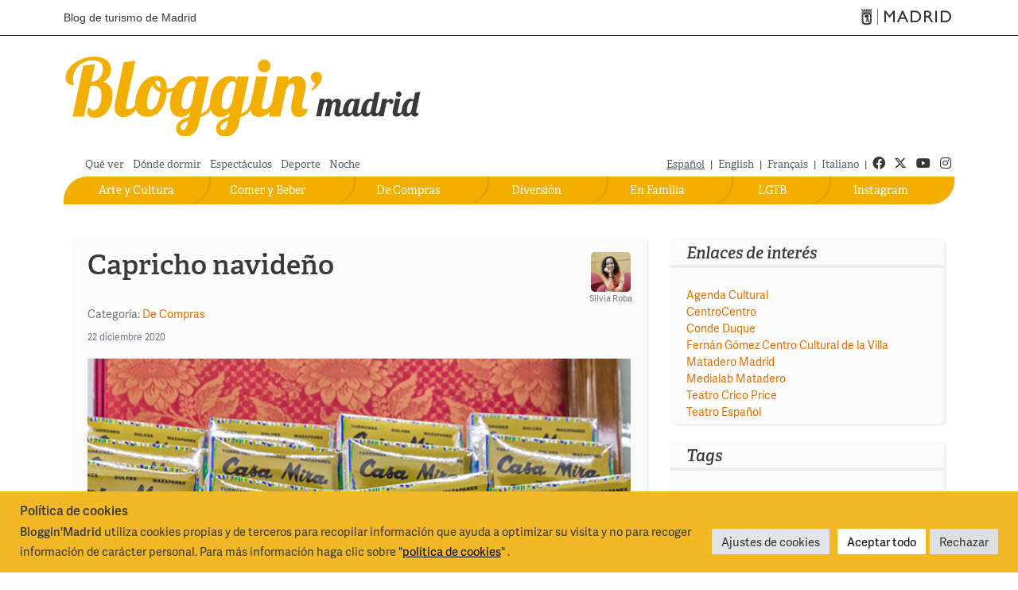

--- FILE ---
content_type: text/html; charset=UTF-8
request_url: https://blog.esmadrid.com/blog/es/2020/12/22/capricho-navideno/
body_size: 16983
content:
<!DOCTYPE html>

<!--[if lt IE 7]>      <html class="no-js lt-ie9 lt-ie8 lt-ie7"> <![endif]-->
<!--[if IE 7]>         <html class="no-js lt-ie9 lt-ie8"> <![endif]-->
<!--[if IE 8]>         <html class="no-js lt-ie9"> <![endif]-->
<!--[if gt IE 8]><!--> <html lang="es" xmlns:og="http://opengraphprotocol.org/schema/" class="no-js"> <!--<![endif]-->
<head>
<script type="text/javascript" src="//use.typekit.net/zsk4mpq.js"></script>


<script type="text/javascript">try{Typekit.load();}catch(e){}</script>
 <!-- METAS -->   
   <meta charset="UTF-8" />
   <meta name="viewport" content="width=device-width, maximum-scale=1.0, minimum-scale=1.0" /> 
   <meta name= "author" content = "Madrid Destino" />
      <meta name = "robots" content = "all" />
   
   <meta name = "revisit" content = "1 day" />
   <meta name = "title"   content = "Capricho navideño. Bloggin&#039; Madrid - Blog de turismo de Madrid"/>  
   <meta name="copyright" content="Madrid Destino Cultura Turismo y Negocio S.A. Todos los derechos reservados"/>
     
   <!-- /METAS -->
   <title>
	Capricho navideño. Bloggin&#039; Madrid - Blog de turismo de Madrid         
   </title>
      
      <link rel="stylesheet" href="https://blog.esmadrid.com/blog/es/wp-content/themes/blogginmadrid3/bootstrap/css/bootstrap.min.css" type="text/css"  />

      <link rel="stylesheet" href="https://blog.esmadrid.com/blog/es/wp-content/themes/blogginmadrid3/css/main.css?v=1.6" type="text/css"  />
      <link rel="stylesheet" href="https://blog.esmadrid.com/blog/es/wp-content/themes/blogginmadrid3/css/fontawesome/css/all.min.css" type="text/css"  />          
      <link href="https://blog.esmadrid.com/blog/es/wp-content/themes/blogginmadrid3/lib/back-to-top/css/backtop.css" rel="stylesheet"/>
      <script src="https://ajax.googleapis.com/ajax/libs/jquery/3.1.0/jquery.min.js"></script>
      <script src="https://cdnjs.cloudflare.com/ajax/libs/popper.js/1.14.6/umd/popper.min.js" integrity="sha384-wHAiFfRlMFy6i5SRaxvfOCifBUQy1xHdJ/yoi7FRNXMRBu5WHdZYu1hA6ZOblgut" crossorigin="anonymous"></script>
      <script src="https://blog.esmadrid.com/blog/es/wp-content/themes/blogginmadrid3/bootstrap/js/bootstrap.min.js" type="text/javascript"></script>
      <script src="https://blog.esmadrid.com/blog/es/wp-content/themes/blogginmadrid3/lib/back-to-top/js/modernizr.js"></script>
      <script src="https://blog.esmadrid.com/blog/es/wp-content/themes/blogginmadrid3/lib/back-to-top/js/main.js"></script>
      <script src="https://blog.esmadrid.com/blog/es/wp-content/themes/blogginmadrid3/js/jquery.fitvids.js" type="text/javascript"></script>
      <script src="https://blog.esmadrid.com/blog/es/wp-content/themes/blogginmadrid3/js/funciones.js" type="text/javascript"></script>
        
      
      <script async='async' src='https://www.googletagservices.com/tag/js/gpt.js'></script>
      <script>
        var googletag = googletag || {};
        googletag.cmd = googletag.cmd || [];
      </script>
      
      <script>
        googletag.cmd.push(function() {
          googletag.defineSlot('/35370090/ROBA1', [300, 250], 'div-gpt-ad-1496324070222-0').addService(googletag.pubads());
          googletag.pubads().enableSingleRequest();
          googletag.enableServices();
        });
      </script>
      
      <!-- RSS & PINGBACKS -->
      <link rel="pingback" href="https://blog.esmadrid.com/blog/es/xmlrpc.php" />
      <link rel="alternate" type="application/rss+xml" title="Bloggin&#039; Madrid" href="https://blog.esmadrid.com/blog/es/feed/" />
      <!-- /RSS & PINGBACKS -->

   
   
 	
    
<!-- This site is optimized with the Yoast WordPress SEO plugin v1.2.8.7 - http://yoast.com/wordpress/seo/ -->
<meta name="description" content="¿Turrón duro o turrón blando? En Madrid puedes encontrar estas y otras muchas variedades en pastelerías cuyos obradores no paran ni un minuto estos días."/>
<link rel="canonical" href="https://blog.esmadrid.com/blog/es/2020/12/22/capricho-navideno/" />
<meta name="twitter:card" content="summary">
<meta name="twitter:site" content="@Visita_Madrid">
<meta name='twitter:image' content='https://blog.esmadrid.com/blog/es/wp-content/uploads/2020/12/00a00251.jpg'>
<meta name="twitter:description" content="¿Turrón duro o turrón blando? En Madrid puedes encontrar estas y otras muchas variedades en pastelerías cuyos obradores no paran ni un minuto estos días.">
<meta property='og:locale' content='es_ES'/>
<meta property='og:title' content='Capricho navideño. Bloggin&#039; Madrid'/>
<meta property='og:description' content='¿Turrón duro o turrón blando? En Madrid puedes encontrar estas y otras muchas variedades en pastelerías cuyos obradores no paran ni un minuto estos días.'/>
<meta property='og:url' content='https://blog.esmadrid.com/blog/es/2020/12/22/capricho-navideno/'/>
<meta property='og:site_name' content='Bloggin&#039; Madrid'/>
<meta property='og:type' content='article'/>
<meta property='og:image' content='https://blog.esmadrid.com/blog/es/wp-content/uploads/2020/12/00a0025.jpg'/>
<meta property='og:image' content='https://blog.esmadrid.com/blog/es/wp-content/uploads/2020/12/00a0717.jpg'/>
<meta property='og:image' content='https://blog.esmadrid.com/blog/es/wp-content/uploads/2020/12/00a0385.jpg'/>
<meta property='og:image' content='https://blog.esmadrid.com/blog/es/wp-content/uploads/2020/12/00a0228.jpg'/>
<meta property='og:image' content='https://blog.esmadrid.com/blog/es/wp-content/uploads/2020/12/00a0757.jpg'/>
<meta property='og:image' content='https://blog.esmadrid.com/blog/es/wp-content/uploads/2020/12/00a0161.jpg'/>
<meta property='og:image' content='https://blog.esmadrid.com/blog/es/wp-content/uploads/2020/12/00a09522.jpg'/>
<meta property='og:image' content='https://blog.esmadrid.com/blog/es/wp-content/uploads/2020/12/00a0498.jpg'/>
<meta property='og:image' content='https://blog.esmadrid.com/blog/es/wp-content/uploads/2020/12/00a0034.jpg'/>
<meta property='og:image' content='https://blog.esmadrid.com/blog/es/wp-content/uploads/2020/12/00a00251.jpg'/>
<!-- / Yoast WordPress SEO plugin. -->

<link rel='dns-prefetch' href='//s.w.org' />
		<script type="text/javascript">
			window._wpemojiSettings = {"baseUrl":"https:\/\/s.w.org\/images\/core\/emoji\/13.0.1\/72x72\/","ext":".png","svgUrl":"https:\/\/s.w.org\/images\/core\/emoji\/13.0.1\/svg\/","svgExt":".svg","source":{"concatemoji":"https:\/\/blog.esmadrid.com\/blog\/es\/wp-includes\/js\/wp-emoji-release.min.js?ver=5.6.1"}};
			!function(e,a,t){var n,r,o,i=a.createElement("canvas"),p=i.getContext&&i.getContext("2d");function s(e,t){var a=String.fromCharCode;p.clearRect(0,0,i.width,i.height),p.fillText(a.apply(this,e),0,0);e=i.toDataURL();return p.clearRect(0,0,i.width,i.height),p.fillText(a.apply(this,t),0,0),e===i.toDataURL()}function c(e){var t=a.createElement("script");t.src=e,t.defer=t.type="text/javascript",a.getElementsByTagName("head")[0].appendChild(t)}for(o=Array("flag","emoji"),t.supports={everything:!0,everythingExceptFlag:!0},r=0;r<o.length;r++)t.supports[o[r]]=function(e){if(!p||!p.fillText)return!1;switch(p.textBaseline="top",p.font="600 32px Arial",e){case"flag":return s([127987,65039,8205,9895,65039],[127987,65039,8203,9895,65039])?!1:!s([55356,56826,55356,56819],[55356,56826,8203,55356,56819])&&!s([55356,57332,56128,56423,56128,56418,56128,56421,56128,56430,56128,56423,56128,56447],[55356,57332,8203,56128,56423,8203,56128,56418,8203,56128,56421,8203,56128,56430,8203,56128,56423,8203,56128,56447]);case"emoji":return!s([55357,56424,8205,55356,57212],[55357,56424,8203,55356,57212])}return!1}(o[r]),t.supports.everything=t.supports.everything&&t.supports[o[r]],"flag"!==o[r]&&(t.supports.everythingExceptFlag=t.supports.everythingExceptFlag&&t.supports[o[r]]);t.supports.everythingExceptFlag=t.supports.everythingExceptFlag&&!t.supports.flag,t.DOMReady=!1,t.readyCallback=function(){t.DOMReady=!0},t.supports.everything||(n=function(){t.readyCallback()},a.addEventListener?(a.addEventListener("DOMContentLoaded",n,!1),e.addEventListener("load",n,!1)):(e.attachEvent("onload",n),a.attachEvent("onreadystatechange",function(){"complete"===a.readyState&&t.readyCallback()})),(n=t.source||{}).concatemoji?c(n.concatemoji):n.wpemoji&&n.twemoji&&(c(n.twemoji),c(n.wpemoji)))}(window,document,window._wpemojiSettings);
		</script>
		<style type="text/css">
img.wp-smiley,
img.emoji {
	display: inline !important;
	border: none !important;
	box-shadow: none !important;
	height: 1em !important;
	width: 1em !important;
	margin: 0 .07em !important;
	vertical-align: -0.1em !important;
	background: none !important;
	padding: 0 !important;
}
</style>
	<link rel='stylesheet' id='wp-block-library-css'  href='https://blog.esmadrid.com/blog/es/wp-includes/css/dist/block-library/style.min.css?ver=5.6.1' type='text/css' media='all' />
<link rel='stylesheet' id='ajax-load-more-css-css'  href='https://blog.esmadrid.com/blog/es/wp-content/plugins/ajax-load-more/core/css/ajax-load-more.css?ver=5.6.1' type='text/css' media='all' />
<link rel='stylesheet' id='cookie-law-info-css'  href='https://blog.esmadrid.com/blog/es/wp-content/plugins/cookie-law-info/public/css/cookie-law-info-public.css?ver=2.1.3' type='text/css' media='all' />
<link rel='stylesheet' id='cookie-law-info-gdpr-css'  href='https://blog.esmadrid.com/blog/es/wp-content/plugins/cookie-law-info/public/css/cookie-law-info-gdpr.css?ver=2.1.3' type='text/css' media='all' />
<link rel='stylesheet' id='wp-timeline-archive-css'  href='https://blog.esmadrid.com/blog/es/wp-content/plugins/wp-timeline-archive/wp-timeline-archive.css?ver=1.0.1' type='text/css' media='all' />

<!--[if IE]>
<style type="text/css" media="screen">
#posts .post, .sidebar-box, #bloggers, #buscador #searchsubmit, .publimegabanner embed
{
behavior: url(https://blog.esmadrid.com/blog/es/wp-content/themes/blogginmadrid3/PIE.htc);
}
</style>
 
<![endif]-->
<script type='text/javascript' src='https://blog.esmadrid.com/blog/es/wp-includes/js/jquery/jquery.min.js?ver=3.5.1' id='jquery-core-js'></script>
<script type='text/javascript' src='https://blog.esmadrid.com/blog/es/wp-includes/js/jquery/jquery-migrate.min.js?ver=3.3.2' id='jquery-migrate-js'></script>
<script type='text/javascript' id='cookie-law-info-js-extra'>
/* <![CDATA[ */
var Cli_Data = {"nn_cookie_ids":[],"cookielist":[],"non_necessary_cookies":[],"ccpaEnabled":"","ccpaRegionBased":"","ccpaBarEnabled":"","strictlyEnabled":["necessary","obligatoire"],"ccpaType":"gdpr","js_blocking":"1","custom_integration":"","triggerDomRefresh":"","secure_cookies":""};
var cli_cookiebar_settings = {"animate_speed_hide":"500","animate_speed_show":"500","background":"#f2b826","border":"#b1a6a6c2","border_on":"","button_1_button_colour":"#eaca3a","button_1_button_hover":"#bba22e","button_1_link_colour":"#fff","button_1_as_button":"1","button_1_new_win":"","button_2_button_colour":"#333","button_2_button_hover":"#292929","button_2_link_colour":"#444","button_2_as_button":"","button_2_hidebar":"","button_3_button_colour":"#dedfe0","button_3_button_hover":"#b2b2b3","button_3_link_colour":"#333333","button_3_as_button":"1","button_3_new_win":"","button_4_button_colour":"#e3e4e5","button_4_button_hover":"#b6b6b7","button_4_link_colour":"#333333","button_4_as_button":"1","button_7_button_colour":"#ffffff","button_7_button_hover":"#cccccc","button_7_link_colour":"#000000","button_7_as_button":"1","button_7_new_win":"","font_family":"inherit","header_fix":"","notify_animate_hide":"1","notify_animate_show":"","notify_div_id":"#cookie-law-info-bar","notify_position_horizontal":"right","notify_position_vertical":"bottom","scroll_close":"","scroll_close_reload":"","accept_close_reload":"","reject_close_reload":"","showagain_tab":"","showagain_background":"#fff","showagain_border":"#000","showagain_div_id":"#cookie-law-info-again","showagain_x_position":"100px","text":"#393839","show_once_yn":"","show_once":"10000","logging_on":"","as_popup":"","popup_overlay":"1","bar_heading_text":"<strong>Pol\u00edtica de cookies<\/strong>","cookie_bar_as":"banner","popup_showagain_position":"bottom-right","widget_position":"left"};
var log_object = {"ajax_url":"https:\/\/blog.esmadrid.com\/blog\/es\/wp-admin\/admin-ajax.php"};
/* ]]> */
</script>
<script type='text/javascript' src='https://blog.esmadrid.com/blog/es/wp-content/plugins/cookie-law-info/public/js/cookie-law-info-public.js?ver=2.1.3' id='cookie-law-info-js'></script>
<link rel="https://api.w.org/" href="https://blog.esmadrid.com/blog/es/wp-json/" /><link rel="alternate" type="application/json" href="https://blog.esmadrid.com/blog/es/wp-json/wp/v2/posts/13884" /><link rel="EditURI" type="application/rsd+xml" title="RSD" href="https://blog.esmadrid.com/blog/es/xmlrpc.php?rsd" />
<link rel="wlwmanifest" type="application/wlwmanifest+xml" href="https://blog.esmadrid.com/blog/es/wp-includes/wlwmanifest.xml" /> 
<meta name="generator" content="WordPress 5.6.1" />
<link rel='shortlink' href='https://blog.esmadrid.com/blog/es/?p=13884' />
<link rel="alternate" type="application/json+oembed" href="https://blog.esmadrid.com/blog/es/wp-json/oembed/1.0/embed?url=https%3A%2F%2Fblog.esmadrid.com%2Fblog%2Fes%2F2020%2F12%2F22%2Fcapricho-navideno%2F" />
<link rel="alternate" type="text/xml+oembed" href="https://blog.esmadrid.com/blog/es/wp-json/oembed/1.0/embed?url=https%3A%2F%2Fblog.esmadrid.com%2Fblog%2Fes%2F2020%2F12%2F22%2Fcapricho-navideno%2F&#038;format=xml" />
<script type="text/plain" data-cli-class="cli-blocker-script"  data-cli-script-type="analytics" data-cli-block="true"  data-cli-element-position="head" async='async' src='https://www.googletagservices.com/tag/js/gpt.js'></script>
<script type="text/plain" data-cli-class="cli-blocker-script"  data-cli-script-type="analytics" data-cli-block="true"  data-cli-element-position="head">
//<![CDATA[
    
      var _gaq = _gaq || [];
      _gaq.push(['_setAccount', 'UA-158097-1']);
      _gaq.push(['_trackPageview']);
      (function () {
        var ga = document.createElement('script');
        ga.type = 'text/javascript';
        ga.async = true;
        ga.src = ('https:' == document.location.protocol ? 'https://ssl' : 'http://www') + '.google-analytics.com/ga.js';
        var s = document.getElementsByTagName('script')[0];
        s.parentNode.insertBefore(ga, s);
      })();
      //]]>
    
</script>        
        
          
	     <link rel="apple-touch-icon" href="https://blog.esmadrid.com/blog/es/wp-content/themes/blogginmadrid3/bloggin.png" />
		   <link rel="shortcut icon" href="https://blog.esmadrid.com/blog/es/wp-content/themes/blogginmadrid3/favicon.ico" />
      <script src="//connect.facebook.net/en_US/all.js"></script>
</head>

<body  class="post-template-default single single-post postid-13884 single-format-standard">
     

<header>
<div class="container-full">
        <div id="skip-link">
          <a href="#irContenido" accesskey="1" class="element-invisible element-focusable">
            Pasar al contenido principal</a>
        </div>

</div>
<div id="cabecera-ayto">
  <div class="container">
    <div class="cabecera_madrid nopadding">
      <a href="/" class="titulositio d-none d-md-block" accesskey="0" title="Ir al inicio">
       Blog de turismo de Madrid
      </a>
      <a href="https://www.esmadrid.com" target="_blank" title="Ir al portal de Turismo" class="logomadrid">
        <span class="icon-madrid-ayto menu-admin-icon" aria-hidden="true" alt="Turismo de Madrid"></span>
         <span class="rrss_hidden">Turismo de Madrid</span>
      </a>
    </div>
  </div>
</div>

<div class="container">

    <!-- Banner superior de publicidad-->
    <div class="row" >
        <div class="col-xs-12" >
       

      </div>
    </div>  
      

<!--//cabecera ayto-->
<!--Cabecera con el logotipo-->
<div class="cabecera-bloggin">
  <div class="row" >
      <div class="col-md-10 col-xs-12 alingleft logobloggin" >
        <a class="log_blog" href="https://blog.esmadrid.com/blog/es" title="Blog de turismo de Madrid">
          <picture>
          <source 
          srcset="https://blog.esmadrid.com/blog/es/wp-content/themes/blogginmadrid3/img/logo_bloggin_madrid_white.svg" 
          media="(prefers-color-scheme: dark)">
          <img src="https://blog.esmadrid.com/blog/es/wp-content/themes/blogginmadrid3/img/logo_bloggin_madrid.svg" alt="Bloggin Madrid">
          </picture>
          
        </a>
    </div>        
    <div class="col-md-2 col-xs-12 alingright logomadrid" >
        
    </div>
  </div>
 </div> 
  <!--Menu superior pequeno-->
  <div class="row" id="nav">
     
        <div class="col-md-7 col-xs-12 alingleft menu-superior" >  
        <ul id="menu-menu-superior" class="menu"><li id="menu-item-350" class="menu-item menu-item-type-taxonomy menu-item-object-post_tag menu-item-350"><a href="https://blog.esmadrid.com/blog/es/etiqueta/que-ver/">Qué ver</a></li>
<li id="menu-item-499" class="menu-item menu-item-type-taxonomy menu-item-object-post_tag menu-item-499"><a href="https://blog.esmadrid.com/blog/es/etiqueta/donde-dormir/">Dónde dormir</a></li>
<li id="menu-item-500" class="menu-item menu-item-type-taxonomy menu-item-object-post_tag menu-item-500"><a href="https://blog.esmadrid.com/blog/es/etiqueta/espectaculos/">Espectáculos</a></li>
<li id="menu-item-2589" class="menu-item menu-item-type-taxonomy menu-item-object-category menu-item-2589"><a href="https://blog.esmadrid.com/blog/es/seccion/deportes/">Deporte</a></li>
<li id="menu-item-501" class="menu-item menu-item-type-taxonomy menu-item-object-post_tag menu-item-501"><a href="https://blog.esmadrid.com/blog/es/etiqueta/noche/">Noche</a></li>
</ul>        </div>
      <div class="col-md-5 col-xs-12 alingright idiomas-redes">
        <nav role="navigation">
        <ul class="idiomas">
          <li><a class="idioma selected" href="http://blog.esmadrid.com/blog/es" >Español</a> |</li>
          <li><a class="idioma" href="http://blog.esmadrid.com/blog/en">English</a> |</li>
          <li><a class="idioma" href="http://blog.esmadrid.com/blog/fr">Français</a> |</li>
          <li><a class="idioma" href="http://blog.esmadrid.com/blog/it">Italiano</a> |</li>
        </ul>
        </nav>
        <nav role="navigation">
        <ul class="redessociales social">
        <li><a href="http://www.facebook.com/visitamadridoficial" class="first" target="_blank" title="ir a facebook"><i class="fab fa-facebook" aria-hidden="true"></i><span class="rrss_hidden">Facebook</span></a></li>
        <li><a href="https://x.com/Visita_Madrid" target="_blank" title="ir a twitter">
		  		<i class="fa-brands fa-x-twitter" aria-hidden="true"></i><span class="rrss_hidden">Twitter</span>
          </a></li>
        <li><a href="http://www.youtube.com/@VisitaMadrid" target="_blank" title="ir a youtube"><i class="fab fa-youtube" aria-hidden="true"></i>
          <span class="rrss_hidden">Youtube</span>
        </a></li>
        <li><a href="https://www.instagram.com/visita_madrid/" target="_blank" title="instagram"><i class="fab fa-instagram" aria-hidden="true"></i>
          <span class="rrss_hidden">Instagram</span>
        </a></li>
        </ul>     
        </nav>
      </div>    
  </div>
  

  <div id="sections" >
   <div class="col-lg-12 row-offcanvas menu_horizontal ">
<nav class="navbar navbar-expand-md" role="navigation">
  
  <button class="navbar-toggler navbar-toggler-right bg-faded btn-sm navegacion botonmenu collapsed" type="button" data-toggle="collapse" data-target="#navbarSupportedContent" aria-controls="navbarSupportedContent" aria-expanded="false" aria-label="Cambiar navegación">
        <div class="icon-menu">
          <span class="icon-bar top-bar"></span>
          <span class="icon-bar middle-bar"></span>
          <span class="icon-bar bottom-bar"></span>
          <span class="sr-only">Toggle navigation</span>
        </div>
        <span class="label-menu"> Menú</span>
  </button>

  <div class="collapse navbar-collapse navbar-bloggin" id="navbarSupportedContent">
   <ul id="mymenu" class="nav navbar-nav menu-principal"><li id="menu-item-5506" class="menu-item menu-item-type-custom menu-item-object-custom menu-item-5506"><a target="_blank" rel="noopener" href="https://www.instagram.com/visita_madrid/">Instagram</a></li>
<li id="menu-item-46" class="lgtb menu-item menu-item-type-taxonomy menu-item-object-category menu-item-46"><a href="https://blog.esmadrid.com/blog/es/seccion/lgtb/">LGTB</a></li>
<li id="menu-item-45" class="en-familia menu-item menu-item-type-taxonomy menu-item-object-category menu-item-45"><a href="https://blog.esmadrid.com/blog/es/seccion/en-familia/">En Familia</a></li>
<li id="menu-item-44" class="diviertete menu-item menu-item-type-taxonomy menu-item-object-category menu-item-44"><a href="https://blog.esmadrid.com/blog/es/seccion/diversion/">Diversión</a></li>
<li id="menu-item-43" class="de-compras menu-item menu-item-type-taxonomy menu-item-object-category current-post-ancestor current-menu-parent current-post-parent menu-item-43"><a href="https://blog.esmadrid.com/blog/es/seccion/de-compras/">De Compras</a></li>
<li id="menu-item-42" class="comer-beber menu-item menu-item-type-taxonomy menu-item-object-category menu-item-42"><a href="https://blog.esmadrid.com/blog/es/seccion/comer-y-beber/">Comer y Beber</a></li>
<li id="menu-item-41" class="arte-cultura menu-item menu-item-type-taxonomy menu-item-object-category menu-item-41"><a href="https://blog.esmadrid.com/blog/es/seccion/arte-y-cultura/">Arte y Cultura</a></li>
</ul>    
  </div>
</nav>
</div>



<script>$("#toggle").on("click", function() {$(".row-offcanvas").toggleClass("active");$(".sidebar-offcanvas").toggleClass("active");});</script>    
  </div>
</div>
</header>  <div id="wrapper" class="index_page">
    <div id="container">
<div class="row" >
	
		 <!-- COLUMNA CENTRO -->
    	<div class="col-md-8 col-xs-12 contenidopagina row-offcanvas" id="post" >
  		  		  		<div class="post post_completo" id="post-13884">
    			 <!--Inicio cabecera-post-->
        <div class="cabecera-post">
          <div class="titulo-categoria" id="irContenido">
            <article>
            <h1 class="hdestacado" >Capricho navideño</h1>
            <div class="categoria-post">
            <span class="category">Categoría: <a href="https://blog.esmadrid.com/blog/es/seccion/de-compras/" rel="category tag">De Compras</a></span>
             <span class="date">
            <span class="month">22 diciembre 2020</span>
            </span>
          </div>
        </div>
                      <div class="blogger">
              <a href="https://blog.esmadrid.com/blog/es/author/silvia/" title="Por   Silvia Roba">
              <img src="https://blog.esmadrid.com/blog/es/wp-content/uploads/userphoto/6.thumbnail.jpg" alt="Silvia Roba" title="Silvia Roba" />
              Silvia Roba</a>
             </div>
        
      </div>
      <!--Fin cabecera-post-->
		  <!-- CONTENIDO DEL POST -->		
               <div class="descripcion"><div id="attachment_13902" style="width: 633px" class="wp-caption alignnone"><img aria-describedby="caption-attachment-13902" loading="lazy" class="size-full wp-image-13902" title="Los turrones de Casa Mira, un clásico de la Navidad en Madrid. ©Álvaro López del Cerro." src="https://blog.esmadrid.com/blog/es/wp-content/uploads/2020/12/00a0025.jpg" alt="Los turrones de Casa Mira, un clásico de la Navidad en Madrid. ©Álvaro López del Cerro." width="623" height="356" srcset="https://blog.esmadrid.com/blog/es/wp-content/uploads/2020/12/00a0025.jpg 623w, https://blog.esmadrid.com/blog/es/wp-content/uploads/2020/12/00a0025-300x171.jpg 300w" sizes="(max-width: 623px) 100vw, 623px" /><p id="caption-attachment-13902" class="wp-caption-text">Los turrones de Casa Mira, un clásico de la Navidad en Madrid. ©Álvaro López del Cerro.</p></div>
<p><strong>La pregunta es obligada: ¿turrón duro o turrón blando?</strong> Elaborados con almendra, son los dos grandes clásicos que nunca faltan en las mesas navideñas. <strong>En Madrid puedes encontrar estas y otras muchas variedades</strong> en pastelerías cuyos obradores no paran ni un minuto estos días.<strong> ¡Felices y dulces fiestas!</strong><span id="more-13884"></span></p>
<div id="attachment_13889" style="width: 633px" class="wp-caption alignnone"><img aria-describedby="caption-attachment-13889" loading="lazy" class="size-full wp-image-13889" title="Casa Mira. ©Álvaro López del Cerro" src="https://blog.esmadrid.com/blog/es/wp-content/uploads/2020/12/00a0717.jpg" alt="Casa Mira. ©Álvaro López del Cerro" width="623" height="356" srcset="https://blog.esmadrid.com/blog/es/wp-content/uploads/2020/12/00a0717.jpg 623w, https://blog.esmadrid.com/blog/es/wp-content/uploads/2020/12/00a0717-300x171.jpg 300w" sizes="(max-width: 623px) 100vw, 623px" /><p id="caption-attachment-13889" class="wp-caption-text">Casa Mira. ©Álvaro López del Cerro</p></div>
<p>No resulta fácil que una pastelería centenaria como es <a href="https://casamira.es" target="_blank"><strong>Casa Mira</strong></a> (Carrera de San Jerónimo, 30) abra sus puertas para que podamos ver el proceso de elaboración del que es su producto estrella: el turrón. Así que no desvelaremos ningún secreto de su receta, aunque damos fe de que todo aquí, en su obrador, se realiza de forma artesanal. No es un trabajo sencillo, más bien todo lo contrario. Es mucho tiempo el que se necesita para conseguir<strong> el sabor y la textura</strong> de este tradicional dulce sin el que sería imposible celebrar una Nochebuena perfecta.</p>
<div id="attachment_13890" style="width: 633px" class="wp-caption alignnone"><a href="https://blog.esmadrid.com/blog/es/2020/12/22/capricho-navideno/_00a0385/" rel="attachment wp-att-13890"><img aria-describedby="caption-attachment-13890" loading="lazy" class="size-full wp-image-13890" title="Preparando turrón en el obrador de Casa Mira. ©Álvaro López del Cerro" src="https://blog.esmadrid.com/blog/es/wp-content/uploads/2020/12/00a0385.jpg" alt="Preparando turrón en el obrador de Casa Mira. ©Álvaro López del Cerro" width="623" height="356" srcset="https://blog.esmadrid.com/blog/es/wp-content/uploads/2020/12/00a0385.jpg 623w, https://blog.esmadrid.com/blog/es/wp-content/uploads/2020/12/00a0385-300x171.jpg 300w" sizes="(max-width: 623px) 100vw, 623px" /></a><p id="caption-attachment-13890" class="wp-caption-text">Preparando turrón en el obrador de Casa Mira. ©Álvaro López del Cerro</p></div>
<p>Teniendo en cuenta que dos de sus ingredientes principales son la <strong>miel y la almendra</strong> -la marcona es la ideal-, no es difícil imaginar que el origen de este postre, o capricho a cualquier hora, es árabe. Se sabe de su existencia en la Península desde el siglo XVI, donde aparece por primera vez en algunos documentos escritos. Se produce principalmente en <strong>Alicante</strong> -el turrón duro lleva su nombre-, sobre todo en <strong>Jijona</strong>, abanderada universal del turrón blando.</p>
<div id="attachment_13891" style="width: 633px" class="wp-caption alignnone"><img aria-describedby="caption-attachment-13891" loading="lazy" class="size-full wp-image-13891" title="En Casa Mira venden el turrón al corte más famoso de Madrid. ©Álvaro López del Cerro" src="https://blog.esmadrid.com/blog/es/wp-content/uploads/2020/12/00a0228.jpg" alt="En Casa Mira venden el turrón al corte más famoso de Madrid. ©Álvaro López del Cerro" width="623" height="356" srcset="https://blog.esmadrid.com/blog/es/wp-content/uploads/2020/12/00a0228.jpg 623w, https://blog.esmadrid.com/blog/es/wp-content/uploads/2020/12/00a0228-300x171.jpg 300w" sizes="(max-width: 623px) 100vw, 623px" /><p id="caption-attachment-13891" class="wp-caption-text">En Casa Mira venden el turrón al corte más famoso de Madrid. ©Álvaro López del Cerro</p></div>
<p>En esta localidad alicantina nació el maestro artesano <strong>Luis Mira</strong>, que decidió venirse a Madrid con un carro tirado por dos burras cargadas de turrón para probar suerte en la capital. La historia cuenta que tuvo que reiniciar su viaje hasta en cuatro ocasiones ya que el género estaba vendido siempre antes de alcanzar Albacete. El caso es que llegó y gracias a él existe la Casa Mira de hoy, <strong>fundada en el año 1855</strong>. La extraordinaria calidad de la materia prima y su cuidada elaboración hicieron que la fama de sus turrones se extendiera rápidamente por toda la ciudad hasta convertirse en proveedora oficial de la Casa Real. Actualmente es la <strong>sexta generación de la familia</strong>, con Carlos Ibáñez al frente, la que continúa la tradición.</p>
<div id="attachment_13892" style="width: 633px" class="wp-caption alignnone"><img aria-describedby="caption-attachment-13892" loading="lazy" class="size-full wp-image-13892" title="El interior de Casa Mira se conserva tal cual desde hace años. ©Álvaro López del Cerro" src="https://blog.esmadrid.com/blog/es/wp-content/uploads/2020/12/00a0757.jpg" alt="El interior de Casa Mira se conserva tal cual desde hace años. ©Álvaro López del Cerro" width="623" height="356" srcset="https://blog.esmadrid.com/blog/es/wp-content/uploads/2020/12/00a0757.jpg 623w, https://blog.esmadrid.com/blog/es/wp-content/uploads/2020/12/00a0757-300x171.jpg 300w" sizes="(max-width: 623px) 100vw, 623px" /><p id="caption-attachment-13892" class="wp-caption-text">El interior de Casa Mira se conserva tal cual desde hace años. ©Álvaro López del Cerro</p></div>
<p>Al cruzar la puerta del establecimiento parece que no haya cambiado nada, con esas <strong>paredes revestidas de caoba y espejos</strong> tan de otra época. Los <strong>mostradores de cristal</strong> son toda una tentación, como lo es también la rueda que hace girar los productos, que tiene el honor de ser una de los más antiguas de Madrid. Aunque hay estuches lo suyo aquí es comprar <strong>turrón al corte</strong>. Los que nunca fallan son los de Alicante y Jijona, pero también hay otras variedades, como los de avellana, guirlache, yema, frutas, mazapán, coco y chocolate. Y para acompañarlos, ¿qué recomiendan los expertos? Pues un vino generoso, que combina de maravilla. Para los más ortodoxos, oportos y jereces olorosos.</p>
<div id="attachment_13893" style="width: 633px" class="wp-caption alignnone"><img aria-describedby="caption-attachment-13893" loading="lazy" class="size-full wp-image-13893" title="El escaparate de la Antigua Pastelería del Pozo es una tentación. ©Álvaro López del Cerro." src="https://blog.esmadrid.com/blog/es/wp-content/uploads/2020/12/00a0161.jpg" alt="El escaparate de la Antigua Pastelería del Pozo es una tentación. ©Álvaro López del Cerro." width="623" height="356" srcset="https://blog.esmadrid.com/blog/es/wp-content/uploads/2020/12/00a0161.jpg 623w, https://blog.esmadrid.com/blog/es/wp-content/uploads/2020/12/00a0161-300x171.jpg 300w" sizes="(max-width: 623px) 100vw, 623px" /><p id="caption-attachment-13893" class="wp-caption-text">El escaparate de la Antigua Pastelería del Pozo es una tentación. ©Álvaro López del Cerro.</p></div>
<p>Fundada en 1830, la <a href="https://antiguapasteleriadelpozo.com" target="_blank"><strong>Antigua Pastelería del Pozo</strong></a> (Pozo, 8) nos propone otro viaje por el tiempo. Basta con mirar la foto dedicada por Jacinto Benavente, Premio Nobel de Literatura en 1922, o la silla en la que solía sentarse Gregorio Marañón para sentir que este es un lugar con historia. Aunque sus especialidades son la repostería de hojaldre y sus famosísimos roscones de Reyes, no hay que dejar de probar sus turrones artesanos. Además de los tradicionales ofrecen dos que gozan de gran éxito: <strong>el de naranja y el turrón a la piedra</strong>, similar al blando pero con una consistencia más parecida a la del polvorón.</p>
<div id="attachment_13896" style="width: 633px" class="wp-caption alignnone"><img aria-describedby="caption-attachment-13896" loading="lazy" class="size-full wp-image-13896" title="Lhardy es restaurante, pero también tienda gourmet. ©Álvaro López del Cerro." src="https://blog.esmadrid.com/blog/es/wp-content/uploads/2020/12/00a09522.jpg" alt="Lhardy es restaurante, pero también tienda gourmet. ©Álvaro López del Cerro." width="623" height="356" srcset="https://blog.esmadrid.com/blog/es/wp-content/uploads/2020/12/00a09522.jpg 623w, https://blog.esmadrid.com/blog/es/wp-content/uploads/2020/12/00a09522-300x171.jpg 300w" sizes="(max-width: 623px) 100vw, 623px" /><p id="caption-attachment-13896" class="wp-caption-text">Lhardy es restaurante, pero también tienda gourmet. ©Álvaro López del Cerro.</p></div>
<p>Con su fachada toda en madera, este establecimiento se ubica en la calle que hace de trasera de <a href="https://lhardy.com" target="_blank"><strong>Lhardy</strong></a> (Carrera de San Jerónimo, 8), que además de un restaurante, fundado en el año 1839, es también <strong>tienda <em>gourmet</em>.</strong> Como dijo Galdós, Lhardy vino a Madrid “a poner corbata blanca a los bollos de <a href="https://es.wikipedia.org/wiki/Horno_de_pan">tahona</a>”. Eran entonces objeto de deseo sus <em>petit-choux</em>, los <em>éclair</em>, los <em>croissants</em>… También, sus turrones, de elaboración propia y artesanal, que venden en <strong>tabletas</strong>. Los tienen de Alicante y de Jijona, claro, aunque quizás haya que probar otros más atrevidos, como el de<strong> praliné de pistachos,</strong> el de marrón glacé o el de naranja al Cointrau.</p>
<div id="attachment_13897" style="width: 633px" class="wp-caption alignnone"><img aria-describedby="caption-attachment-13897" loading="lazy" class="size-full wp-image-13897" title="En La Oriental hay productos navideños sin gluten. ©Álvaro López del Cerro." src="https://blog.esmadrid.com/blog/es/wp-content/uploads/2020/12/00a0498.jpg" alt="En La Oriental hay productos navideños sin gluten. ©Álvaro López del Cerro." width="623" height="356" srcset="https://blog.esmadrid.com/blog/es/wp-content/uploads/2020/12/00a0498.jpg 623w, https://blog.esmadrid.com/blog/es/wp-content/uploads/2020/12/00a0498-300x171.jpg 300w" sizes="(max-width: 623px) 100vw, 623px" /><p id="caption-attachment-13897" class="wp-caption-text">En La Oriental hay productos navideños sin gluten. ©Álvaro López del Cerro.</p></div>
<p>En Madrid hay muchas más confiterías donde es posible comprar turrones artesanos… y diferentes. <a href="https://pastelerialaoriental.net" target="_blank"><strong>La Oriental </strong></a>(Ferraz, 49) lleva más de 40 años endulzando la Navidad a los madrileños. ¿Los que más triunfan entre sus incondicionales? Los de Jijona y los de yema tostada. A quienes les gusten estos últimos pueden visitar también las pastelerías <a href="http://www.pasteleriacalamillormadrid.es" target="_blank"><strong>Cala-Millor</strong> </a>(Fermín Caballero, 70; Leopoldo Alas Clarín, 8; Cerro Minguete, 14), donde los preparan en su obrador desde 1978. Atención a su variada oferta. Los venden de coco, de naranja, de praliné y trufa, de whiskey… Para los adictos al chocolate, un templo imprescindible es <a href="https://moulinchocolat.com" target="_blank"><strong>Moulin Chocolat</strong> </a>(Alcalá, 77). Crujientes o más cremosos, con mayor o menor intensidad, todos se elaboran aquí con los mejores chocolates Valrhona y algún que otro ingrediente, como almendras, frutos rojos, café y pasas, manzana y canela o naranja siciliana.</p>
<div id="attachment_13899" style="width: 633px" class="wp-caption alignnone"><img aria-describedby="caption-attachment-13899" loading="lazy" class="size-full wp-image-13899" title="La tienda de turrones más grande del mundo está en Madrid y es de Torrons Vicens. ©Álvaro López del Cerro." src="https://blog.esmadrid.com/blog/es/wp-content/uploads/2020/12/00a0034.jpg" alt="La tienda de turrones más grande del mundo está en Madrid y es de Torrons Vicens. ©Álvaro López del Cerro." width="623" height="356" srcset="https://blog.esmadrid.com/blog/es/wp-content/uploads/2020/12/00a0034.jpg 623w, https://blog.esmadrid.com/blog/es/wp-content/uploads/2020/12/00a0034-300x171.jpg 300w" sizes="(max-width: 623px) 100vw, 623px" /><p id="caption-attachment-13899" class="wp-caption-text">La tienda de turrones más grande del mundo está en Madrid y es de Torrons Vicens. ©Álvaro López del Cerro.</p></div>
<p>El turrón trufado es una de las especialidades del <a href="https://pasteleriasanonofre.com" target="_blank"><strong>Horno de San Onofre</strong> </a>(San Onofre, 3) para estas fiestas, en las que, además de sus clásicos, elaborados con almendra marcona, también podemos encontrar variedades como el de nata y nuez, el capuchino, de textura muy dulce y suave, con un toque de jarabe, o el <em>pailleté</em>, con hojaldre en su interior. Para los más golosos, aún tenemos otra dirección: <a href="https://www.vicens.com" target="_blank"><strong>Torrons Vicens</strong></a> (Paseo del Prado, 10,), que pasa por ser <strong>¡la tienda de turrones más grande del mundo!</strong> Todo un paraíso navideño para triunfar en casa con las propuestas más sorprendentes de Albert Adrià. Entre ellas, el <em>baklava</em>, inspirado en el postre turco del mismo nombre, o el Sacher, que recuerda a la mítica tarta vienesa gracias a un sello de nitrógeno similar al dulce original con el que está lacado cada pieza. Su forma es la de un lingote preparado a base de trufa de chocolate negro con <em>pâte de fruits</em>de albaricoque y crujiente de bizcocho. <strong>Imposible resistirse.</strong></p>
</div>

           <!-- FIN CONTENIDO DEL POST -->
      </article>
                <span class="tags">
                     Tags:  <a href="https://blog.esmadrid.com/blog/es/etiqueta/gastronomia-madrilena/" rel="tag">gastronomía madrileña</a>, <a href="https://blog.esmadrid.com/blog/es/etiqueta/pastelerias/" rel="tag">pastelerías</a>, <a href="https://blog.esmadrid.com/blog/es/etiqueta/tradicion/" rel="tag">tradición</a>, <a href="https://blog.esmadrid.com/blog/es/etiqueta/turrones-artesanos/" rel="tag">turrones artesanos</a>                   </span><div>&nbsp;</div>


        <div class="socialbtn">
          <!--Facebook-->               
           <iframe src="//www.facebook.com/plugins/like.php?href=https://blog.esmadrid.com/blog/es/2020/12/22/capricho-navideno/&amp;locale=es_ES&amp;send=false&amp;layout=button_count&amp;width=120&amp;show_faces=false&amp;action=like&amp;colorscheme=light&amp;font=arial&amp;height=21&amp;appId=252812548117472" scrolling="no" frameborder="0" style="border:none; overflow:hidden; width:120px; height:21px;" allowTransparency="true"></iframe> 

          <!--Twitter asynchronous-->
          <a href="https://twitter.com/share" class="twitter-share-button" data-url="https://blog.esmadrid.com/blog/es/2020/12/22/capricho-navideno/" data-via="Visita_Madrid" data-lang="es">Twitter</a>                
          <script>!function(d,s,id){var js,fjs=d.getElementsByTagName(s)[0];if(!d.getElementById(id)){js=d.createElement(s);js.id=id;js.async=true;js.src="//platform.twitter.com/widgets.js";fjs.parentNode.insertBefore(js,fjs);}}(document,"script","twitter-wjs");</script> 
          
          <a href="whatsapp://send?text=https://blog.esmadrid.com/blog/es/2020/12/22/capricho-navideno/" target="_blank" class="whatsapp iconshare share-mobile" title="Compartir por Whatsapp"> 
             <span class="fab fa-whatsapp" ></span> &nbsp;
             <span class="textocompartir">Compartir</span>
          </a>

           <a href="https://web.whatsapp.com/send?text=https://blog.esmadrid.com/blog/es/2020/12/22/capricho-navideno/" target="_blank" class="whatsapp iconshare share-escritorio" title="Compartir por Whatsapp"> 
             <span class="fab fa-whatsapp" ></span> &nbsp;
             <span class="textocompartir">Compartir</span>
          </a>

         
    
      </div>
					
				
            </div>
                    			<span class="separador"></span>
        </div>
        <!-- FIN COLUMNA CENTRO -->

      <!-- COLUMNA Decha -->
      <div id="sidebar" class="col-md-4 col-xs-12 d-none d-md-block contenidopagina sidebar-offcanvas"> 
        <div class="sidebar-item" >
          <div class="make-me-sticky"  id="info">
  			       			       			     <div class="sidebar-box widget_links" id="linkcat-10"><h2>Enlaces de interés</h2><hr/><br/>
	<ul class='xoxo blogroll'>
<li><a href="http://www.esmadrid.com/agenda-madrid" target="_blank">Agenda Cultural</a></li>
<li><a href="http://www.centrocentro.org/centro/home" target="_blank">CentroCentro</a></li>
<li><a href="http://www.condeduquemadrid.es/" target="_blank">Conde Duque</a></li>
<li><a href="https://www.teatrofernangomez.es/" target="_blank">Fernán Gómez Centro Cultural de la Villa</a></li>
<li><a href="http://www.mataderomadrid.org/" target="_blank">Matadero Madrid</a></li>
<li><a href="https://www.medialab-matadero.es/" target="_blank">Medialab Matadero</a></li>
<li><a href="https://www.teatrocircoprice.es/" target="_blank">Teatro Crico Price</a></li>
<li><a href="https://www.teatroespanol.es/" target="_blank">Teatro Español</a></li>

	</ul>
</div>
<div class="sidebar-box widget_tag_cloud" id="tag_cloud-3"><h2>Tags</h2><hr/><br/><div class="tagcloud"><a href="https://blog.esmadrid.com/blog/es/etiqueta/aire-libre/" class="tag-cloud-link tag-link-18 tag-link-position-1" style="font-size: 13.016666666667pt;" aria-label="aire libre (42 elementos)">aire libre</a>
<a href="https://blog.esmadrid.com/blog/es/etiqueta/arquitectura/" class="tag-cloud-link tag-link-27 tag-link-position-2" style="font-size: 11.033333333333pt;" aria-label="arquitectura (28 elementos)">arquitectura</a>
<a href="https://blog.esmadrid.com/blog/es/etiqueta/arte/" class="tag-cloud-link tag-link-37 tag-link-position-3" style="font-size: 20.133333333333pt;" aria-label="arte (173 elementos)">arte</a>
<a href="https://blog.esmadrid.com/blog/es/etiqueta/barrio-de-las-letras/" class="tag-cloud-link tag-link-100 tag-link-position-4" style="font-size: 10.1pt;" aria-label="Barrio de las Letras (23 elementos)">Barrio de las Letras</a>
<a href="https://blog.esmadrid.com/blog/es/etiqueta/barrio-de-salamanca/" class="tag-cloud-link tag-link-198 tag-link-position-5" style="font-size: 8.9333333333333pt;" aria-label="Barrio de Salamanca (18 elementos)">Barrio de Salamanca</a>
<a href="https://blog.esmadrid.com/blog/es/etiqueta/chueca/" class="tag-cloud-link tag-link-58 tag-link-position-6" style="font-size: 10.45pt;" aria-label="Chueca (25 elementos)">Chueca</a>
<a href="https://blog.esmadrid.com/blog/es/etiqueta/cocina-tradicional/" class="tag-cloud-link tag-link-111 tag-link-position-7" style="font-size: 8pt;" aria-label="cocina tradicional (15 elementos)">cocina tradicional</a>
<a href="https://blog.esmadrid.com/blog/es/etiqueta/conciertos/" class="tag-cloud-link tag-link-196 tag-link-position-8" style="font-size: 16.983333333333pt;" aria-label="conciertos (93 elementos)">conciertos</a>
<a href="https://blog.esmadrid.com/blog/es/etiqueta/conde-duque/" class="tag-cloud-link tag-link-26 tag-link-position-9" style="font-size: 8.9333333333333pt;" aria-label="Conde Duque (18 elementos)">Conde Duque</a>
<a href="https://blog.esmadrid.com/blog/es/etiqueta/dulces/" class="tag-cloud-link tag-link-119 tag-link-position-10" style="font-size: 9.4pt;" aria-label="dulces (20 elementos)">dulces</a>
<a href="https://blog.esmadrid.com/blog/es/etiqueta/espectaculos/" class="tag-cloud-link tag-link-12 tag-link-position-11" style="font-size: 19.9pt;" aria-label="espectáculos (166 elementos)">espectáculos</a>
<a href="https://blog.esmadrid.com/blog/es/etiqueta/exposiciones/" class="tag-cloud-link tag-link-25 tag-link-position-12" style="font-size: 18.5pt;" aria-label="exposiciones (126 elementos)">exposiciones</a>
<a href="https://blog.esmadrid.com/blog/es/etiqueta/festivales/" class="tag-cloud-link tag-link-191 tag-link-position-13" style="font-size: 9.8666666666667pt;" aria-label="festivales (22 elementos)">festivales</a>
<a href="https://blog.esmadrid.com/blog/es/etiqueta/fiestas/" class="tag-cloud-link tag-link-615 tag-link-position-14" style="font-size: 9.6333333333333pt;" aria-label="fiestas (21 elementos)">fiestas</a>
<a href="https://blog.esmadrid.com/blog/es/etiqueta/gastronomia/" class="tag-cloud-link tag-link-112 tag-link-position-15" style="font-size: 14.183333333333pt;" aria-label="gastronomía (53 elementos)">gastronomía</a>
<a href="https://blog.esmadrid.com/blog/es/etiqueta/gastronomia-madrilena/" class="tag-cloud-link tag-link-619 tag-link-position-16" style="font-size: 10.333333333333pt;" aria-label="gastronomía madrileña (24 elementos)">gastronomía madrileña</a>
<a href="https://blog.esmadrid.com/blog/es/etiqueta/gran-via/" class="tag-cloud-link tag-link-54 tag-link-position-17" style="font-size: 10.916666666667pt;" aria-label="Gran Vía (27 elementos)">Gran Vía</a>
<a href="https://blog.esmadrid.com/blog/es/etiqueta/hecho-en-madrid/" class="tag-cloud-link tag-link-948 tag-link-position-18" style="font-size: 11.033333333333pt;" aria-label="Hecho en Madrid (28 elementos)">Hecho en Madrid</a>
<a href="https://blog.esmadrid.com/blog/es/etiqueta/historia/" class="tag-cloud-link tag-link-36 tag-link-position-19" style="font-size: 17.8pt;" aria-label="historia (109 elementos)">historia</a>
<a href="https://blog.esmadrid.com/blog/es/etiqueta/hoteles/" class="tag-cloud-link tag-link-86 tag-link-position-20" style="font-size: 8pt;" aria-label="hoteles (15 elementos)">hoteles</a>
<a href="https://blog.esmadrid.com/blog/es/etiqueta/la-latina/" class="tag-cloud-link tag-link-85 tag-link-position-21" style="font-size: 9.4pt;" aria-label="La Latina (20 elementos)">La Latina</a>
<a href="https://blog.esmadrid.com/blog/es/etiqueta/madrid-verde/" class="tag-cloud-link tag-link-118 tag-link-position-22" style="font-size: 8.35pt;" aria-label="Madrid Verde (16 elementos)">Madrid Verde</a>
<a href="https://blog.esmadrid.com/blog/es/etiqueta/madrilenear/" class="tag-cloud-link tag-link-996 tag-link-position-23" style="font-size: 11.616666666667pt;" aria-label="Madrileñear (31 elementos)">Madrileñear</a>
<a href="https://blog.esmadrid.com/blog/es/etiqueta/malasana/" class="tag-cloud-link tag-link-44 tag-link-position-24" style="font-size: 10.1pt;" aria-label="Malasaña (23 elementos)">Malasaña</a>
<a href="https://blog.esmadrid.com/blog/es/etiqueta/moda/" class="tag-cloud-link tag-link-43 tag-link-position-25" style="font-size: 9.4pt;" aria-label="moda (20 elementos)">moda</a>
<a href="https://blog.esmadrid.com/blog/es/etiqueta/museo-del-prado/" class="tag-cloud-link tag-link-49 tag-link-position-26" style="font-size: 8.35pt;" aria-label="Museo del Prado (16 elementos)">Museo del Prado</a>
<a href="https://blog.esmadrid.com/blog/es/etiqueta/museos/" class="tag-cloud-link tag-link-156 tag-link-position-27" style="font-size: 14.066666666667pt;" aria-label="museos (51 elementos)">museos</a>
<a href="https://blog.esmadrid.com/blog/es/etiqueta/musica/" class="tag-cloud-link tag-link-165 tag-link-position-28" style="font-size: 10.916666666667pt;" aria-label="música (27 elementos)">música</a>
<a href="https://blog.esmadrid.com/blog/es/etiqueta/musica-en-directo/" class="tag-cloud-link tag-link-215 tag-link-position-29" style="font-size: 17.1pt;" aria-label="música en directo (95 elementos)">música en directo</a>
<a href="https://blog.esmadrid.com/blog/es/etiqueta/navidad/" class="tag-cloud-link tag-link-551 tag-link-position-30" style="font-size: 8.7pt;" aria-label="Navidad (17 elementos)">Navidad</a>
<a href="https://blog.esmadrid.com/blog/es/etiqueta/noche/" class="tag-cloud-link tag-link-13 tag-link-position-31" style="font-size: 14.65pt;" aria-label="noche (58 elementos)">noche</a>
<a href="https://blog.esmadrid.com/blog/es/etiqueta/parque-de-el-retiro/" class="tag-cloud-link tag-link-1033 tag-link-position-32" style="font-size: 8pt;" aria-label="Parque de El Retiro (15 elementos)">Parque de El Retiro</a>
<a href="https://blog.esmadrid.com/blog/es/etiqueta/paseo-del-arte/" class="tag-cloud-link tag-link-50 tag-link-position-33" style="font-size: 12.783333333333pt;" aria-label="Paseo del Arte (40 elementos)">Paseo del Arte</a>
<a href="https://blog.esmadrid.com/blog/es/etiqueta/pastelerias/" class="tag-cloud-link tag-link-121 tag-link-position-34" style="font-size: 8pt;" aria-label="pastelerías (15 elementos)">pastelerías</a>
<a href="https://blog.esmadrid.com/blog/es/etiqueta/pintura/" class="tag-cloud-link tag-link-51 tag-link-position-35" style="font-size: 9.6333333333333pt;" aria-label="pintura (21 elementos)">pintura</a>
<a href="https://blog.esmadrid.com/blog/es/etiqueta/que-hacer/" class="tag-cloud-link tag-link-63 tag-link-position-36" style="font-size: 13.833333333333pt;" aria-label="qué hacer (49 elementos)">qué hacer</a>
<a href="https://blog.esmadrid.com/blog/es/etiqueta/que-ver/" class="tag-cloud-link tag-link-9 tag-link-position-37" style="font-size: 22pt;" aria-label="qué ver (250 elementos)">qué ver</a>
<a href="https://blog.esmadrid.com/blog/es/etiqueta/restaurantes/" class="tag-cloud-link tag-link-32 tag-link-position-38" style="font-size: 18.033333333333pt;" aria-label="restaurantes (115 elementos)">restaurantes</a>
<a href="https://blog.esmadrid.com/blog/es/etiqueta/salir/" class="tag-cloud-link tag-link-34 tag-link-position-39" style="font-size: 20.133333333333pt;" aria-label="salir (174 elementos)">salir</a>
<a href="https://blog.esmadrid.com/blog/es/etiqueta/tapas/" class="tag-cloud-link tag-link-201 tag-link-position-40" style="font-size: 10.333333333333pt;" aria-label="tapas (24 elementos)">tapas</a>
<a href="https://blog.esmadrid.com/blog/es/etiqueta/teatro/" class="tag-cloud-link tag-link-77 tag-link-position-41" style="font-size: 18.733333333333pt;" aria-label="teatro (131 elementos)">teatro</a>
<a href="https://blog.esmadrid.com/blog/es/etiqueta/terrazas/" class="tag-cloud-link tag-link-16 tag-link-position-42" style="font-size: 11.733333333333pt;" aria-label="terrazas (32 elementos)">terrazas</a>
<a href="https://blog.esmadrid.com/blog/es/etiqueta/tiendas/" class="tag-cloud-link tag-link-42 tag-link-position-43" style="font-size: 13.483333333333pt;" aria-label="tiendas (46 elementos)">tiendas</a>
<a href="https://blog.esmadrid.com/blog/es/etiqueta/tradicion/" class="tag-cloud-link tag-link-24 tag-link-position-44" style="font-size: 16.516666666667pt;" aria-label="tradición (84 elementos)">tradición</a>
<a href="https://blog.esmadrid.com/blog/es/etiqueta/verano/" class="tag-cloud-link tag-link-586 tag-link-position-45" style="font-size: 13.133333333333pt;" aria-label="verano (43 elementos)">verano</a></div>
</div>          </div>
        </div>
		</div>
		<!-- FIN COLUMNA Decha -->
	</div>	
</div>	
<script>
  $(document).ready(function(){
    // Target your .container, .wrapper, .post, etc.
    $(".post p").fitVids();
  });
</script> 



          
	</div>	
</div>

<a href="#irContenido" class="cd-top">Arriba</a>
 <footer>
     
      <div id="footer-ayto">
        <div class="container">

          <div class="row">
             <div class="d-block d-md-none alingright footer-blogers">  
              <div class="bloggers">
              <div class="entry_author_image"><a href="https://blog.esmadrid.com/blog/es/author/nacho/"title="Ignacio Vleming"><img src="https://blog.esmadrid.com/blog/es/wp-content/uploads/userphoto/7.jpg" alt="Ignacio Vleming" width="112" height="112" class="photo" /></a></div><div class="entry_author_image"><a href="https://blog.esmadrid.com/blog/es/author/silvia/"title="Silvia Roba"><img src="https://blog.esmadrid.com/blog/es/wp-content/uploads/userphoto/6.jpg" alt="Silvia Roba" width="112" height="112" class="photo" /></a></div><div class="entry_author_image"><a href="https://blog.esmadrid.com/blog/es/author/carlos/"title="Carlos Menéndez"><img src="https://blog.esmadrid.com/blog/es/wp-content/uploads/userphoto/12.jpg" alt="Carlos Menéndez" width="112" height="112" class="photo" /></a></div><div class="entry_author_image"><a href="https://blog.esmadrid.com/blog/es/author/ana-sanchez/"title="Ana-Lidón Sánchez"><img src="https://blog.esmadrid.com/blog/es/wp-content/uploads/userphoto/58.jpg" alt="Ana-Lidón Sánchez" width="112" height="116" class="photo" /></a></div><div class="entry_author_image"><a href="https://blog.esmadrid.com/blog/es/author/manu-sevilla/"title="Manu Sevilla"><img src="https://blog.esmadrid.com/blog/es/wp-content/uploads/userphoto/62.jpg" alt="Manu Sevilla" width="112" height="112" class="photo" /></a></div><div class="entry_author_image"><a href="https://blog.esmadrid.com/blog/es/author/eugenio-hernandez/"title="Eugenio Hernández"><img src="https://blog.esmadrid.com/blog/es/wp-content/uploads/userphoto/59.jpg" alt="Eugenio Hernández" width="112" height="112" class="photo" /></a></div><div class="entry_author_image"><a href="https://blog.esmadrid.com/blog/es/author/manuel-santiago/"title="Manuel Santiago"><img src="https://blog.esmadrid.com/blog/es/wp-content/uploads/userphoto/61.jpg" alt="Manuel Santiago" width="112" height="112" class="photo" /></a></div><div class="entry_author_image"><a href="https://blog.esmadrid.com/blog/es/author/academia-madrilena-de-gastronomia/"title="Academia Madrileña de Gastronomía"><img src="https://blog.esmadrid.com/blog/es/wp-content/uploads/userphoto/64.jpg" alt="Academia Madrileña de Gastronomía" width="112" height="112" class="photo" /></a></div><div class="entry_author_image"><a href="https://blog.esmadrid.com/blog/es/author/gerardo-mediavilla/"title="Gerardo Mediavilla"><img src="https://blog.esmadrid.com/blog/es/wp-content/uploads/userphoto/60.jpg" alt="Gerardo Mediavilla" width="112" height="112" class="photo" /></a></div><div class="entry_author_image"><a href="https://blog.esmadrid.com/blog/es/author/fernando-pretus/"title="Fernando Pretus"><img src="https://blog.esmadrid.com/blog/es/wp-content/uploads/userphoto/51.jpg" alt="Fernando Pretus" width="112" height="112" class="photo" /></a></div><div class="entry_author_image"><a href="https://blog.esmadrid.com/blog/es/author/alicia-hernandez/"title="Alicia Hernández"><img src="https://blog.esmadrid.com/blog/es/wp-content/uploads/userphoto/40.jpg" alt="Alicia Hernández" width="112" height="112" class="photo" /></a></div><div class="entry_author_image"><a href="https://blog.esmadrid.com/blog/es/author/fernando-martin/"title="Fernando Martín"><img src="https://blog.esmadrid.com/blog/es/wp-content/uploads/userphoto/41.jpg" alt="Fernando Martín" width="112" height="112" class="photo" /></a></div><div class="entry_author_image"><a href="https://blog.esmadrid.com/blog/es/author/morena-morante/"title="Morena Morante"><img src="https://blog.esmadrid.com/blog/es/wp-content/uploads/userphoto/45.jpg" alt="Morena Morante" width="112" height="112" class="photo" /></a></div><div class="entry_author_image"><a href="https://blog.esmadrid.com/blog/es/author/liam-aldous/"title="Liam Aldous"><img src="https://blog.esmadrid.com/blog/es/wp-content/uploads/userphoto/47.jpg" alt="Liam Aldous" width="112" height="112" class="photo" /></a></div><div class="entry_author_image"><a href="https://blog.esmadrid.com/blog/es/author/kike-cortes/"title="Enrique Cortés"><img src="https://blog.esmadrid.com/blog/es/wp-content/uploads/userphoto/30.jpg" alt="Enrique Cortés" width="112" height="112" class="photo" /></a></div><div class="entry_author_image"><a href="https://blog.esmadrid.com/blog/es/author/ara/"title="Ara Malikian"><img src="https://blog.esmadrid.com/blog/es/wp-content/uploads/userphoto/20.png" alt="Ara Malikian" width="112" height="112" class="photo" /></a></div><div class="entry_author_image"><a href="https://blog.esmadrid.com/blog/es/author/alex-carrasco/"title="Alex Carrasco"><img src="https://blog.esmadrid.com/blog/es/wp-content/uploads/userphoto/26.jpg" alt="Alex Carrasco" width="112" height="112" class="photo" /></a></div><div class="entry_author_image"><a href="https://blog.esmadrid.com/blog/es/author/diego-cabrera/"title="Diego Cabrera"><img src="https://blog.esmadrid.com/blog/es/wp-content/uploads/userphoto/15.jpg" alt="Diego Cabrera" width="112" height="112" class="photo" /></a></div><div class="entry_author_image"><a href="https://blog.esmadrid.com/blog/es/author/antonio-de-felipe/"title="Antonio de Felipe"><img src="https://blog.esmadrid.com/blog/es/wp-content/uploads/userphoto/42.jpg" alt="Antonio de Felipe" width="112" height="112" class="photo" /></a></div><div class="entry_author_image"><a href="https://blog.esmadrid.com/blog/es/author/rafael-de-ramon/"title="Rafael de Ramón"><img src="https://blog.esmadrid.com/blog/es/wp-content/uploads/userphoto/44.jpg" alt="Rafael de Ramón" width="150" height="150" class="photo" /></a></div><div class="entry_author_image"><a href="https://blog.esmadrid.com/blog/es/author/juan-carlos-alonso/"title="Juan Carlos Alonso"><img src="https://blog.esmadrid.com/blog/es/wp-content/uploads/userphoto/17.jpg" alt="Juan Carlos Alonso" width="112" height="112" class="photo" /></a></div><div class="entry_author_image"><a href="https://blog.esmadrid.com/blog/es/author/paco-tomas/"title="Paco Tomás"><img src="https://blog.esmadrid.com/blog/es/wp-content/uploads/userphoto/22.jpg" alt="Paco Tomás" width="112" height="112" class="photo" /></a></div><div class="entry_author_image"><a href="https://blog.esmadrid.com/blog/es/author/mauricio-adalid/"title="Mauricio Adalid"><img src="https://blog.esmadrid.com/blog/es/wp-content/uploads/userphoto/28.jpg" alt="Mauricio Adalid" width="112" height="112" class="photo" /></a></div><div class="entry_author_image"><a href="https://blog.esmadrid.com/blog/es/author/guille-garcia-hoz/"title="Guille García-Hoz"><img src="https://blog.esmadrid.com/blog/es/wp-content/uploads/userphoto/32.jpg" alt="Guille García-Hoz" width="112" height="112" class="photo" /></a></div><div class="entry_author_image"><a href="https://blog.esmadrid.com/blog/es/author/ouka-leele/"title="Ouka Leele"><img src="https://blog.esmadrid.com/blog/es/wp-content/uploads/userphoto/33.jpg" alt="Ouka Leele" width="112" height="112" class="photo" /></a></div><div class="entry_author_image"><a href="https://blog.esmadrid.com/blog/es/author/pedro-serrano/"title="Pedro Serrano"><img src="https://blog.esmadrid.com/blog/es/wp-content/uploads/userphoto/36.jpg" alt="Pedro Serrano" width="112" height="112" class="photo" /></a></div><div class="entry_author_image"><a href="https://blog.esmadrid.com/blog/es/author/pedro-artola/"title="Pedro Artola"><img src="https://blog.esmadrid.com/blog/es/wp-content/uploads/userphoto/49.jpg" alt="Pedro Artola" width="112" height="112" class="photo" /></a></div><div class="entry_author_image"><a href="https://blog.esmadrid.com/blog/es/author/beatriz-herrero/"title="Beatriz Herrero"><img src="https://blog.esmadrid.com/blog/es/wp-content/uploads/userphoto/50.jpg" alt="Beatriz Herrero" width="112" height="112" class="photo" /></a></div><div class="entry_author_image"><a href="https://blog.esmadrid.com/blog/es/author/inigo-gutierrez/"title="Íñigo Gutiérrez"><img src="https://blog.esmadrid.com/blog/es/wp-content/uploads/userphoto/46.jpg" alt="Íñigo Gutiérrez" width="112" height="112" class="photo" /></a></div><div class="entry_author_image"><a href="https://blog.esmadrid.com/blog/es/author/micaela-de-la-maza/"title="Micaela de la Maza"><img src="https://blog.esmadrid.com/blog/es/wp-content/uploads/userphoto/54.jpg" alt="Micaela de la Maza" width="112" height="112" class="photo" /></a></div><div class="entry_author_image"><a href="https://blog.esmadrid.com/blog/es/author/roberto-garcia/"title="Roberto García"><img src="https://blog.esmadrid.com/blog/es/wp-content/uploads/userphoto/56.jpg" alt="Roberto García" width="112" height="112" class="photo" /></a></div><div class="entry_author_image"><a href="https://blog.esmadrid.com/blog/es/author/david-jimenez-zumalacarregui/"title="David Jiménez Zumalacárregui"><img src="https://blog.esmadrid.com/blog/es/wp-content/uploads/userphoto/57.jpg" alt="David Jiménez Zumalacárregui" width="112" height="112" class="photo" /></a></div>                
                 <div class="menu-bloggers-container"><ul id="menu-bloggers" class="menu"><li id="menu-item-2590" class="menu-item menu-item-type-post_type menu-item-object-page menu-item-2590"><a href="https://blog.esmadrid.com/blog/es/timeline/">Archivo histórico de Bloggin&#8217;Madrid</a></li>
</ul></div>  
               
              </div>
             <div class="footer-idiomas">            
       

                <nav role="navigation" aria-labelledby="Selección de idiomas">
                <ul class="idiomas">
                  <li><a class="idioma selected" href="http://blog.esmadrid.com/blog/es" >Español</a> </li>
                  <li><a class="idioma" href="http://blog.esmadrid.com/blog/en">English</a> </li>
                  <li><a class="idioma" href="http://blog.esmadrid.com/blog/fr">Français</a> </li>
                  <li><a class="idioma" href="http://blog.esmadrid.com/blog/it">Italiano</a> </li>
                </ul>
                </nav>
                <nav role="navigation" aria-labelledby="Redes sociales">
                <ul class="redessociales social">
                <li><a href="http://www.facebook.com/visitamadridoficial" class="first" target="_blank" title="ir a facebook"><i class="fab fa-facebook"></i></a></li>
                <li><a href="https://twitter.com/Visita_Madrid" target="_blank" title="ir a twitter">
                    <span class="fab fa-x-twitter"></span>
                  </a></li>
                <li><a href="http://www.youtube.com/user/esMADRIDtelevision" target="_blank" title="ir a youtube"><span class="fab fa-youtube"></span></a></li>
                <li><a href="https://www.instagram.com/visita_madrid/" target="_blank" title="instagram"><span class="fab fa-instagram"></span></a></li>
                </ul>     
                </nav>
            </div>    
        </div>
            <div class="footer_madrid nopadding">
              <div class="datosfooter">
                <div class="ayto">
                  <a href="http://www.madrid-destino.com/es/" title="Ir a Madrid Destino" target="_blank">Madrid Destino Cultura Turismo y Negocio, S.A.</a>
                  Algunos derechos reservados
                  2026</div>
                <nav aria-label="Pie">
                  <ul class="nav navbar-nav footer">

                    <div class="menu-footer-container"><ul id="menu-footer" class="menu"><li id="menu-item-69" class="menu-item menu-item-type-custom menu-item-object-custom menu-item-69"><a href="http://www.esmadrid.com/condiciones-generales-de-uso/">Condiciones generales de uso</a></li>
<li id="menu-item-70" class="menu-item menu-item-type-custom menu-item-object-custom menu-item-70"><a href="http://www.esmadrid.com/politica-de-privacidad/">Política de privacidad y cookies</a></li>
</ul></div>	

                  </ul>
                </nav>
              </div>
            </div>
          </div>
        </div>
      </div>
    </footer>


 <!--googleoff: all--><div id="cookie-law-info-bar" data-nosnippet="true"><h5 class="cli_messagebar_head"><strong>Política de cookies</strong></h5><span><div class="cli-bar-container cli-style-v2"><div class="cli-bar-message"><p style="margin:0;line-height:175%"><strong>Bloggin'Madrid</strong> utiliza cookies propias y de terceros para recopilar información que ayuda a optimizar su visita y no para recoger información de carácter personal. Para más información haga clic sobre "<a href="https://www.esmadrid.com/politica-de-cookies" target="_blank" style="color:#000!important;text-decoration: underline">política de cookies</a>" .</p></div><div class="cli-bar-btn_container"><a role='button' class="medium cli-plugin-button cli-plugin-main-button cli_settings_button" style="margin:0px 5px 0px 0px">Ajustes de cookies</a><a id="wt-cli-accept-all-btn" role='button' data-cli_action="accept_all" class="wt-cli-element medium cli-plugin-button wt-cli-accept-all-btn cookie_action_close_header cli_action_button">Aceptar todo</a> <a role='button' id="cookie_action_close_header_reject" class="medium cli-plugin-button cli-plugin-main-button cookie_action_close_header_reject cli_action_button wt-cli-reject-btn" data-cli_action="reject">Rechazar</a></div></div></span></div><div id="cookie-law-info-again" data-nosnippet="true"><span id="cookie_hdr_showagain">Ajustes de cookies</span></div><div class="cli-modal" data-nosnippet="true" id="cliSettingsPopup" tabindex="-1" role="dialog" aria-labelledby="cliSettingsPopup" aria-hidden="true">
  <div class="cli-modal-dialog" role="document">
	<div class="cli-modal-content cli-bar-popup">
		  <button type="button" class="cli-modal-close" id="cliModalClose">
			<svg class="" viewBox="0 0 24 24"><path d="M19 6.41l-1.41-1.41-5.59 5.59-5.59-5.59-1.41 1.41 5.59 5.59-5.59 5.59 1.41 1.41 5.59-5.59 5.59 5.59 1.41-1.41-5.59-5.59z"></path><path d="M0 0h24v24h-24z" fill="none"></path></svg>
			<span class="wt-cli-sr-only">Close</span>
		  </button>
		  <div class="cli-modal-body">
			<div class="cli-container-fluid cli-tab-container">
	<div class="cli-row">
		<div class="cli-col-12 cli-align-items-stretch cli-px-0">
			<div class="cli-privacy-overview">
				<h4>Ajustes de cookies</h4>				<div class="cli-privacy-content">
					<div class="cli-privacy-content-text">Las cookies son pequeños elementos de una web que se almacena en el ordenador, móvil o tablet del usuario mientras está navegando. Nuestras cookies no guardan datos de carácter personal y se utilizan para mejorar y optimizar su visita.</div>
				</div>
				<a class="cli-privacy-readmore" aria-label="Show more" role="button" data-readmore-text="Show more" data-readless-text="Show less"></a>			</div>
		</div>
		<div class="cli-col-12 cli-align-items-stretch cli-px-0 cli-tab-section-container">
												<div class="cli-tab-section">
						<div class="cli-tab-header">
							<a role="button" tabindex="0" class="cli-nav-link cli-settings-mobile" data-target="necessary" data-toggle="cli-toggle-tab">
								Necesarias							</a>
															<div class="wt-cli-necessary-checkbox">
									<input type="checkbox" class="cli-user-preference-checkbox"  id="wt-cli-checkbox-necessary" data-id="checkbox-necessary" checked="checked"  />
									<label class="form-check-label" for="wt-cli-checkbox-necessary">Necesarias</label>
								</div>
								<span class="cli-necessary-caption">Always Enabled</span>
													</div>
						<div class="cli-tab-content">
							<div class="cli-tab-pane cli-fade" data-id="necessary">
								<div class="wt-cli-cookie-description">
									Cookies necesarias para el funcionamiento correcto de la web. No se recogen datos del usuario.
								</div>
							</div>
						</div>
					</div>
																	<div class="cli-tab-section">
						<div class="cli-tab-header">
							<a role="button" tabindex="0" class="cli-nav-link cli-settings-mobile" data-target="analytics" data-toggle="cli-toggle-tab">
								Analítica							</a>
															<div class="cli-switch">
									<input type="checkbox" id="wt-cli-checkbox-analytics" class="cli-user-preference-checkbox"  data-id="checkbox-analytics" checked='checked' />
									<label for="wt-cli-checkbox-analytics" class="cli-slider" data-cli-enable="Enabled" data-cli-disable="Disabled"><span class="wt-cli-sr-only">Analítica</span></label>
								</div>
													</div>
						<div class="cli-tab-content">
							<div class="cli-tab-pane cli-fade" data-id="analytics">
								<div class="wt-cli-cookie-description">
									Cookies de análisis y seguimiento (Google Analytics, Google Tag Manager)
								</div>
							</div>
						</div>
					</div>
										</div>
	</div>
</div>
		  </div>
		  <div class="cli-modal-footer">
			<div class="wt-cli-element cli-container-fluid cli-tab-container">
				<div class="cli-row">
					<div class="cli-col-12 cli-align-items-stretch cli-px-0">
						<div class="cli-tab-footer wt-cli-privacy-overview-actions">
						
															<a id="wt-cli-privacy-save-btn" role="button" tabindex="0" data-cli-action="accept" class="wt-cli-privacy-btn cli_setting_save_button wt-cli-privacy-accept-btn cli-btn">Guardar ajustes</a>
													</div>
						
						<div class="wt-cli-ckyes-footer-section">
							<div class="wt-cli-ckyes-brand-logo">Powered by <a href="https://www.cookieyes.com/"><img src="https://blog.esmadrid.com/blog/es/wp-content/plugins/cookie-law-info/public/images/logo-cookieyes.svg" alt="CookieYes Logo"></a></div>
						</div>
					

					</div>
				</div>
			</div>
		</div>
	</div>
  </div>
</div>
<div class="cli-modal-backdrop cli-fade cli-settings-overlay"></div>
<div class="cli-modal-backdrop cli-fade cli-popupbar-overlay"></div>
<!--googleon: all--><link rel='stylesheet' id='cookie-law-info-table-css'  href='https://blog.esmadrid.com/blog/es/wp-content/plugins/cookie-law-info/public/css/cookie-law-info-table.css?ver=2.1.3' type='text/css' media='all' />
<script type='text/javascript' id='ajax-load-more-js-extra'>
/* <![CDATA[ */
var alm_localize = {"ajaxurl":"https:\/\/blog.esmadrid.com\/blog\/es\/wp-admin\/admin-ajax.php","alm_nonce":"5b787873ff","pluginurl":"https:\/\/blog.esmadrid.com\/blog\/es\/wp-content\/plugins\/ajax-load-more"};
/* ]]> */
</script>
<script type='text/javascript' src='https://blog.esmadrid.com/blog/es/wp-content/plugins/ajax-load-more/core/js/ajax-load-more.min.js?ver=1.1' id='ajax-load-more-js'></script>
<script type='text/javascript' src='https://blog.esmadrid.com/blog/es/wp-includes/js/comment-reply.min.js?ver=5.6.1' id='comment-reply-js'></script>
<script type='text/javascript' src='https://blog.esmadrid.com/blog/es/wp-includes/js/wp-embed.min.js?ver=5.6.1' id='wp-embed-js'></script>
<script type='text/javascript' src='https://www.google.com/recaptcha/api.js?ver=5.6.1' id='google-recaptcha-js'></script>

 <script type="text/javascript">
window.___gcfg = {
        lang: 'es-ES'
  };

</script>

<script>
jQuery(document).ready(function() {
 
 var contentHeight = jQuery(window).height();
 var footerHeight = jQuery('footer').height();
 var footerTop = jQuery('footer').position().top + footerHeight;
 if (footerTop < contentHeight) {
     jQuery('footer').css('margin-top',  (contentHeight - footerTop) + 'px');
     
   }
 });
</script>


</body>
</html>


